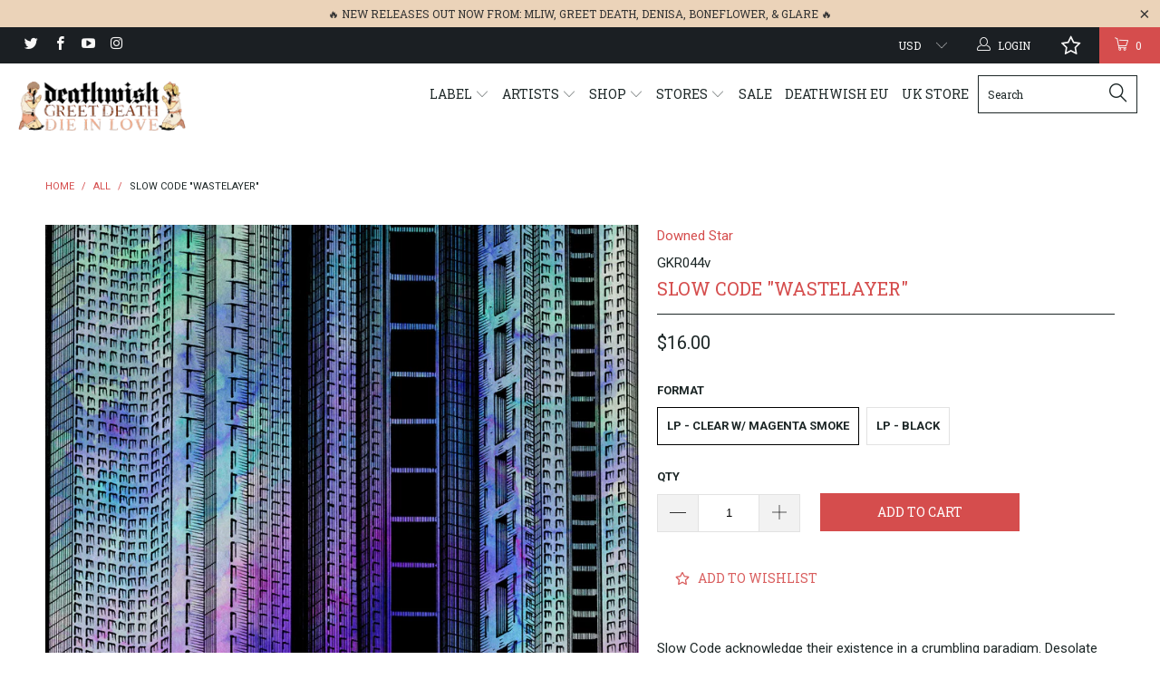

--- FILE ---
content_type: text/javascript; charset=utf-8
request_url: https://deathwishinc.com/products/slow-code-wastelayer.js
body_size: 1347
content:
{"id":585823715362,"title":"Slow Code \"Wastelayer\"","handle":"slow-code-wastelayer","description":"\u003cp\u003eSlow Code acknowledge their existence in a crumbling paradigm. Desolate and frustrated with the state of the modern world, plagued by the death throes of neoliberal late capitalism, ‘Wastelayer’ roils and stews in the uncomfortable position punk rock finds itself within inside the greater cultural milieu.\u003cbr\u003e\u003cbr\u003eConsider the Seattle WA-based trio’s new LP their sonic attempt to navigate the paradoxes of 21st century life in the macro. Josh Hill’s drums throb and pulse, Amy Peterson’s bass digs low and careens through Charlie Wagner’s slash and burn guitar salvos, his vocals a lament urging movements against the encroaching darkness.\u003cbr\u003e\u003cbr\u003eThese are desperate pleas for solidarity amongst the downtrodden, from the galloping blitz of “Consumption- Based” and its earnest demands for unity, to the slow burn anxiety of tech-based communications in the haunting ode to the late Mark Fisher “Semi-ascetic,” to the centerpiece “No Grandchildren,” a ruminative dirge on the perils of accelerationist energy accumulation and its havoc wrecked on the globe and future generations.\u003cbr\u003e\u003cbr\u003eThe trio returned to Anacortes WA’s The Unknown, a re-purposed early 1900’s church, to track the LP with engineer Nich Wilbur in October of 2017, followed by mixing and mastering by Oakland CA-based Andrew Oswald from Secret Bathroom Studios in November of the same year. Glory Kid is proud to present to you this 10 song, 40 minute long player.\u003cbr\u003e\u003cbr\u003eTrack Listing: \u003cbr\u003e01. Access\u003cbr\u003e02. Consumption-Based\u003cbr\u003e03. Name Names\u003cbr\u003e04. Destination Wedding\u003cbr\u003e05. No Grandchildren\u003cbr\u003e06. Put a Burden On It\u003cbr\u003e07. Battlemage\u003cbr\u003e08. Semiascetic\u003cbr\u003e09. Shit Praxis\u003cbr\u003e10. Flayed\u003c\/p\u003e","published_at":"2018-05-02T14:25:29-04:00","created_at":"2018-04-23T15:45:45-04:00","vendor":"Downed Star","type":"Music","tags":["12\"","bf2025","meta-15bf","Vinyl"],"price":1600,"price_min":1600,"price_max":1600,"available":true,"price_varies":false,"compare_at_price":null,"compare_at_price_min":0,"compare_at_price_max":0,"compare_at_price_varies":false,"variants":[{"id":7231445467170,"title":"LP - Clear w\/ Magenta Smoke","option1":"LP - Clear w\/ Magenta Smoke","option2":null,"option3":null,"sku":"GKR044v","requires_shipping":true,"taxable":true,"featured_image":null,"available":true,"name":"Slow Code \"Wastelayer\" - LP - Clear w\/ Magenta Smoke","public_title":"LP - Clear w\/ Magenta Smoke","options":["LP - Clear w\/ Magenta Smoke"],"price":1600,"weight":231,"compare_at_price":null,"inventory_quantity":9,"inventory_management":"shopify","inventory_policy":"deny","barcode":"094393629689","quantity_rule":{"min":1,"max":null,"increment":1},"quantity_price_breaks":[],"requires_selling_plan":false,"selling_plan_allocations":[]},{"id":7261694263330,"title":"LP - Black","option1":"LP - Black","option2":null,"option3":null,"sku":"GKR044v","requires_shipping":true,"taxable":true,"featured_image":null,"available":true,"name":"Slow Code \"Wastelayer\" - LP - Black","public_title":"LP - Black","options":["LP - Black"],"price":1600,"weight":231,"compare_at_price":null,"inventory_quantity":15,"inventory_management":"shopify","inventory_policy":"deny","barcode":"094393629689","quantity_rule":{"min":1,"max":null,"increment":1},"quantity_price_breaks":[],"requires_selling_plan":false,"selling_plan_allocations":[]}],"images":["\/\/cdn.shopify.com\/s\/files\/1\/1528\/8689\/products\/a2691818870_10.jpg?v=1524512802","\/\/cdn.shopify.com\/s\/files\/1\/1528\/8689\/products\/mock_044_vinyl_magenta_smk.png?v=1525285536","\/\/cdn.shopify.com\/s\/files\/1\/1528\/8689\/products\/mock_044_vinyl_blk.png?v=1525285553"],"featured_image":"\/\/cdn.shopify.com\/s\/files\/1\/1528\/8689\/products\/a2691818870_10.jpg?v=1524512802","options":[{"name":"Format","position":1,"values":["LP - Clear w\/ Magenta Smoke","LP - Black"]}],"url":"\/products\/slow-code-wastelayer","media":[{"alt":null,"id":872105934882,"position":1,"preview_image":{"aspect_ratio":1.0,"height":1200,"width":1200,"src":"https:\/\/cdn.shopify.com\/s\/files\/1\/1528\/8689\/products\/a2691818870_10.jpg?v=1524512802"},"aspect_ratio":1.0,"height":1200,"media_type":"image","src":"https:\/\/cdn.shopify.com\/s\/files\/1\/1528\/8689\/products\/a2691818870_10.jpg?v=1524512802","width":1200},{"alt":null,"id":877088473122,"position":2,"preview_image":{"aspect_ratio":1.0,"height":2400,"width":2400,"src":"https:\/\/cdn.shopify.com\/s\/files\/1\/1528\/8689\/products\/mock_044_vinyl_magenta_smk.png?v=1525285536"},"aspect_ratio":1.0,"height":2400,"media_type":"image","src":"https:\/\/cdn.shopify.com\/s\/files\/1\/1528\/8689\/products\/mock_044_vinyl_magenta_smk.png?v=1525285536","width":2400},{"alt":null,"id":877089488930,"position":3,"preview_image":{"aspect_ratio":1.0,"height":2400,"width":2400,"src":"https:\/\/cdn.shopify.com\/s\/files\/1\/1528\/8689\/products\/mock_044_vinyl_blk.png?v=1525285553"},"aspect_ratio":1.0,"height":2400,"media_type":"image","src":"https:\/\/cdn.shopify.com\/s\/files\/1\/1528\/8689\/products\/mock_044_vinyl_blk.png?v=1525285553","width":2400}],"requires_selling_plan":false,"selling_plan_groups":[]}

--- FILE ---
content_type: text/javascript; charset=utf-8
request_url: https://deathwishinc.com/products/slow-code-wastelayer.js
body_size: 1323
content:
{"id":585823715362,"title":"Slow Code \"Wastelayer\"","handle":"slow-code-wastelayer","description":"\u003cp\u003eSlow Code acknowledge their existence in a crumbling paradigm. Desolate and frustrated with the state of the modern world, plagued by the death throes of neoliberal late capitalism, ‘Wastelayer’ roils and stews in the uncomfortable position punk rock finds itself within inside the greater cultural milieu.\u003cbr\u003e\u003cbr\u003eConsider the Seattle WA-based trio’s new LP their sonic attempt to navigate the paradoxes of 21st century life in the macro. Josh Hill’s drums throb and pulse, Amy Peterson’s bass digs low and careens through Charlie Wagner’s slash and burn guitar salvos, his vocals a lament urging movements against the encroaching darkness.\u003cbr\u003e\u003cbr\u003eThese are desperate pleas for solidarity amongst the downtrodden, from the galloping blitz of “Consumption- Based” and its earnest demands for unity, to the slow burn anxiety of tech-based communications in the haunting ode to the late Mark Fisher “Semi-ascetic,” to the centerpiece “No Grandchildren,” a ruminative dirge on the perils of accelerationist energy accumulation and its havoc wrecked on the globe and future generations.\u003cbr\u003e\u003cbr\u003eThe trio returned to Anacortes WA’s The Unknown, a re-purposed early 1900’s church, to track the LP with engineer Nich Wilbur in October of 2017, followed by mixing and mastering by Oakland CA-based Andrew Oswald from Secret Bathroom Studios in November of the same year. Glory Kid is proud to present to you this 10 song, 40 minute long player.\u003cbr\u003e\u003cbr\u003eTrack Listing: \u003cbr\u003e01. Access\u003cbr\u003e02. Consumption-Based\u003cbr\u003e03. Name Names\u003cbr\u003e04. Destination Wedding\u003cbr\u003e05. No Grandchildren\u003cbr\u003e06. Put a Burden On It\u003cbr\u003e07. Battlemage\u003cbr\u003e08. Semiascetic\u003cbr\u003e09. Shit Praxis\u003cbr\u003e10. Flayed\u003c\/p\u003e","published_at":"2018-05-02T14:25:29-04:00","created_at":"2018-04-23T15:45:45-04:00","vendor":"Downed Star","type":"Music","tags":["12\"","bf2025","meta-15bf","Vinyl"],"price":1600,"price_min":1600,"price_max":1600,"available":true,"price_varies":false,"compare_at_price":null,"compare_at_price_min":0,"compare_at_price_max":0,"compare_at_price_varies":false,"variants":[{"id":7231445467170,"title":"LP - Clear w\/ Magenta Smoke","option1":"LP - Clear w\/ Magenta Smoke","option2":null,"option3":null,"sku":"GKR044v","requires_shipping":true,"taxable":true,"featured_image":null,"available":true,"name":"Slow Code \"Wastelayer\" - LP - Clear w\/ Magenta Smoke","public_title":"LP - Clear w\/ Magenta Smoke","options":["LP - Clear w\/ Magenta Smoke"],"price":1600,"weight":231,"compare_at_price":null,"inventory_quantity":9,"inventory_management":"shopify","inventory_policy":"deny","barcode":"094393629689","quantity_rule":{"min":1,"max":null,"increment":1},"quantity_price_breaks":[],"requires_selling_plan":false,"selling_plan_allocations":[]},{"id":7261694263330,"title":"LP - Black","option1":"LP - Black","option2":null,"option3":null,"sku":"GKR044v","requires_shipping":true,"taxable":true,"featured_image":null,"available":true,"name":"Slow Code \"Wastelayer\" - LP - Black","public_title":"LP - Black","options":["LP - Black"],"price":1600,"weight":231,"compare_at_price":null,"inventory_quantity":15,"inventory_management":"shopify","inventory_policy":"deny","barcode":"094393629689","quantity_rule":{"min":1,"max":null,"increment":1},"quantity_price_breaks":[],"requires_selling_plan":false,"selling_plan_allocations":[]}],"images":["\/\/cdn.shopify.com\/s\/files\/1\/1528\/8689\/products\/a2691818870_10.jpg?v=1524512802","\/\/cdn.shopify.com\/s\/files\/1\/1528\/8689\/products\/mock_044_vinyl_magenta_smk.png?v=1525285536","\/\/cdn.shopify.com\/s\/files\/1\/1528\/8689\/products\/mock_044_vinyl_blk.png?v=1525285553"],"featured_image":"\/\/cdn.shopify.com\/s\/files\/1\/1528\/8689\/products\/a2691818870_10.jpg?v=1524512802","options":[{"name":"Format","position":1,"values":["LP - Clear w\/ Magenta Smoke","LP - Black"]}],"url":"\/products\/slow-code-wastelayer","media":[{"alt":null,"id":872105934882,"position":1,"preview_image":{"aspect_ratio":1.0,"height":1200,"width":1200,"src":"https:\/\/cdn.shopify.com\/s\/files\/1\/1528\/8689\/products\/a2691818870_10.jpg?v=1524512802"},"aspect_ratio":1.0,"height":1200,"media_type":"image","src":"https:\/\/cdn.shopify.com\/s\/files\/1\/1528\/8689\/products\/a2691818870_10.jpg?v=1524512802","width":1200},{"alt":null,"id":877088473122,"position":2,"preview_image":{"aspect_ratio":1.0,"height":2400,"width":2400,"src":"https:\/\/cdn.shopify.com\/s\/files\/1\/1528\/8689\/products\/mock_044_vinyl_magenta_smk.png?v=1525285536"},"aspect_ratio":1.0,"height":2400,"media_type":"image","src":"https:\/\/cdn.shopify.com\/s\/files\/1\/1528\/8689\/products\/mock_044_vinyl_magenta_smk.png?v=1525285536","width":2400},{"alt":null,"id":877089488930,"position":3,"preview_image":{"aspect_ratio":1.0,"height":2400,"width":2400,"src":"https:\/\/cdn.shopify.com\/s\/files\/1\/1528\/8689\/products\/mock_044_vinyl_blk.png?v=1525285553"},"aspect_ratio":1.0,"height":2400,"media_type":"image","src":"https:\/\/cdn.shopify.com\/s\/files\/1\/1528\/8689\/products\/mock_044_vinyl_blk.png?v=1525285553","width":2400}],"requires_selling_plan":false,"selling_plan_groups":[]}